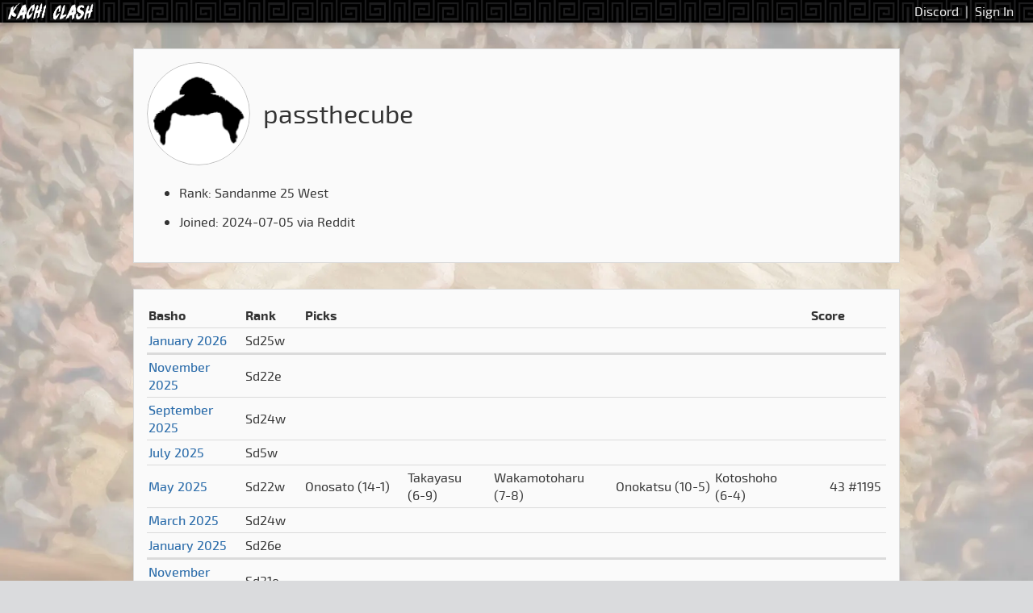

--- FILE ---
content_type: text/html; charset=utf-8
request_url: https://kachiclash.com/player/passthecube
body_size: 2124
content:
<!doctype html>
<html lang="en">
  <head>
    <title>Kachi Clash · passthecube</title>

    <meta name="viewport" content="width=device-width, initial-scale=1.0" />
    <meta name="theme-color" content="#1c1c1c" />
    <meta name="vapid-public-key" content="BN3MYoZdc9T4JsnvS9UBfzQ4kylJnAat7dxVfiSzBqOF6UW5lxuL56l6acAVktTKKv_eKoOosWTA5CHd6eYztB4" />

    <link
      rel="icon"
      type="image/png"
      href="/static/img2/2021-Site-Icon-200x200.png"
    />
    <link rel="manifest" href="/static/app.webmanifest" />
    <link rel="stylesheet" href="/static/fonts/stylesheet.css" />
    <link rel="stylesheet" href="/static/css/base.css" />

    <script src="/static/js/base.js" type="module"></script>
    <script
      async
      defer
      data-domain="kachiclash.com"
      src="https://plausible.io/js/plausible.js"
    ></script>

    
    <script>
      window.addEventListener(
        "error",
        (event) => {
          if (
            event.target instanceof HTMLImageElement &&
            event.target.classList.contains("js-player-img")
          ) {
            event.target.src = "/static/img/oicho-silhouette.png";
          }
        },
        true,
      );
    </script>

    
  <link rel="stylesheet" href="/static/css/player.css" />

  </head>
  <body>
    <header id="g-header">
      <div class="player-menu">
        <a href="https://discordapp.com/invite/Wg4DsMt" target="_blank"
            >Discord</a
          >
          |
          <a href="/login">Sign In</a>
      </div>

      <a class="logo" href="/">
        <picture>
          <source
            srcset="/static/img2/2021-Site-Icon-200x200-dark.png"
            media="(max-width: 600px)"
          />
          <img src="/static/img2/2021-Top-Banner-Logo.png" alt="Kachi Clash" />
        </picture>
      </a>

      </header>

    <main id="p-player">
      
  <section id="profile">
    <span class="img-wrapper"
      ><img
        alt="avatar"
        class="js-player-img"
        src="https://i.redd.it/snoovatar/avatars/0b68ef7c-a223-4983-a661-0cf3ca8696c6-headshot.png"
    /></span>

    

    <div class="name">
      passthecube
      
    </div>
    <ul class="stats">
      <li class="rank">Rank: Sandanme 25 West</li>
      <li class="join-date">
        Joined: 2024-07-05 via
        Reddit
      </li>

      
      
    </ul>
  </section>

  <section id="history">
    <table class="basho-list">
      <thead>
        <tr>
          <th>Basho</th>
          <th>Rank</th>
          <th colspan="5" class="pick">Picks</th>
          <th class="numeric">Score</th>
          <th><!-- basho ranking --></th>
          <th><!-- awards --></th>
        </tr>
      </thead>
      <tbody>
        <tr
            class="first-of-year"
          >
            <td>
              <a href="/basho/202601"
                >January 2026</a
              >
            </td>

            <td>Sd25w</td>

            
              <td class="pick">
                
                
              </td>
            
              <td class="pick">
                
                
              </td>
            
              <td class="pick">
                
                
              </td>
            
              <td class="pick">
                
                
              </td>
            
              <td class="pick">
                
                
              </td>
            

            <td class="numeric"></td>
            <td class="numeric"></td>
            <td>
              
            </td>
          </tr>
        <tr
            
          >
            <td>
              <a href="/basho/202511"
                >November 2025</a
              >
            </td>

            <td>Sd22e</td>

            
              <td class="pick">
                
                
              </td>
            
              <td class="pick">
                
                
              </td>
            
              <td class="pick">
                
                
              </td>
            
              <td class="pick">
                
                
              </td>
            
              <td class="pick">
                
                
              </td>
            

            <td class="numeric"></td>
            <td class="numeric"></td>
            <td>
              
            </td>
          </tr>
        <tr
            
          >
            <td>
              <a href="/basho/202509"
                >September 2025</a
              >
            </td>

            <td>Sd24w</td>

            
              <td class="pick">
                
                
              </td>
            
              <td class="pick">
                
                
              </td>
            
              <td class="pick">
                
                
              </td>
            
              <td class="pick">
                
                
              </td>
            
              <td class="pick">
                
                
              </td>
            

            <td class="numeric"></td>
            <td class="numeric"></td>
            <td>
              
            </td>
          </tr>
        <tr
            
          >
            <td>
              <a href="/basho/202507"
                >July 2025</a
              >
            </td>

            <td>Sd5w</td>

            
              <td class="pick">
                
                
              </td>
            
              <td class="pick">
                
                
              </td>
            
              <td class="pick">
                
                
              </td>
            
              <td class="pick">
                
                
              </td>
            
              <td class="pick">
                
                
              </td>
            

            <td class="numeric"></td>
            <td class="numeric"></td>
            <td>
              
            </td>
          </tr>
        <tr
            
          >
            <td>
              <a href="/basho/202505"
                >May 2025</a
              >
            </td>

            <td>Sd22w</td>

            
              <td class="pick">
                
                  Onosato
                  <span class="win-loss">(14-1)</span>
                  
              </td>
            
              <td class="pick">
                
                  Takayasu
                  <span class="win-loss">(6-9)</span>
                  
              </td>
            
              <td class="pick">
                
                  Wakamotoharu
                  <span class="win-loss">(7-8)</span>
                  
              </td>
            
              <td class="pick">
                
                  Onokatsu
                  <span class="win-loss">(10-5)</span>
                  
              </td>
            
              <td class="pick">
                
                  Kotoshoho
                  <span class="win-loss">(6-4)</span>
                  
              </td>
            

            <td class="numeric">43</td>
            <td class="numeric">#1195</td>
            <td>
              
            </td>
          </tr>
        <tr
            
          >
            <td>
              <a href="/basho/202503"
                >March 2025</a
              >
            </td>

            <td>Sd24w</td>

            
              <td class="pick">
                
                
              </td>
            
              <td class="pick">
                
                
              </td>
            
              <td class="pick">
                
                
              </td>
            
              <td class="pick">
                
                
              </td>
            
              <td class="pick">
                
                
              </td>
            

            <td class="numeric"></td>
            <td class="numeric"></td>
            <td>
              
            </td>
          </tr>
        <tr
            class="first-of-year"
          >
            <td>
              <a href="/basho/202501"
                >January 2025</a
              >
            </td>

            <td>Sd26e</td>

            
              <td class="pick">
                
                
              </td>
            
              <td class="pick">
                
                
              </td>
            
              <td class="pick">
                
                
              </td>
            
              <td class="pick">
                
                
              </td>
            
              <td class="pick">
                
                
              </td>
            

            <td class="numeric"></td>
            <td class="numeric"></td>
            <td>
              
            </td>
          </tr>
        <tr
            
          >
            <td>
              <a href="/basho/202411"
                >November 2024</a
              >
            </td>

            <td>Sd31e</td>

            
              <td class="pick">
                
                
              </td>
            
              <td class="pick">
                
                
              </td>
            
              <td class="pick">
                
                
              </td>
            
              <td class="pick">
                
                
              </td>
            
              <td class="pick">
                
                
              </td>
            

            <td class="numeric"></td>
            <td class="numeric"></td>
            <td>
              
            </td>
          </tr>
        <tr
            
          >
            <td>
              <a href="/basho/202409"
                >September 2024</a
              >
            </td>

            <td>Sd24w</td>

            
              <td class="pick">
                
                
              </td>
            
              <td class="pick">
                
                
              </td>
            
              <td class="pick">
                
                
              </td>
            
              <td class="pick">
                
                
              </td>
            
              <td class="pick">
                
                
              </td>
            

            <td class="numeric"></td>
            <td class="numeric"></td>
            <td>
              
            </td>
          </tr>
        <tr
            
          >
            <td>
              <a href="/basho/202407"
                >July 2024</a
              >
            </td>

            <td>Unranked</td>

            
              <td class="pick">
                
                  Kotozakura
                  <span class="win-loss">(10-5)</span>
                  
              </td>
            
              <td class="pick">
                
                  Kirishima
                  <span class="win-loss">(8-7)</span>
                  
              </td>
            
              <td class="pick">
                
                  Takayasu
                  <span class="win-loss">(0-2)</span>
                  
              </td>
            
              <td class="pick">
                
                  Takanosho
                  <span class="win-loss">(12-3)</span>
                  
              </td>
            
              <td class="pick">
                
                  Endo
                  <span class="win-loss">(10-5)</span>
                  
              </td>
            

            <td class="numeric">40</td>
            <td class="numeric">#588</td>
            <td>
              
            </td>
          </tr>
        <tr
            
          >
            <td>
              <a href="/basho/202405"
                >May 2024</a
              >
            </td>

            <td>Unranked</td>

            
              <td class="pick">
                
                
              </td>
            
              <td class="pick">
                
                
              </td>
            
              <td class="pick">
                
                
              </td>
            
              <td class="pick">
                
                
              </td>
            
              <td class="pick">
                
                
              </td>
            

            <td class="numeric"></td>
            <td class="numeric"></td>
            <td>
              
            </td>
          </tr>
        <tr
            
          >
            <td>
              <a href="/basho/202403"
                >March 2024</a
              >
            </td>

            <td>Unranked</td>

            
              <td class="pick">
                
                
              </td>
            
              <td class="pick">
                
                
              </td>
            
              <td class="pick">
                
                
              </td>
            
              <td class="pick">
                
                
              </td>
            
              <td class="pick">
                
                
              </td>
            

            <td class="numeric"></td>
            <td class="numeric"></td>
            <td>
              
            </td>
          </tr>
        <tr
            class="first-of-year"
          >
            <td>
              <a href="/basho/202401"
                >January 2024</a
              >
            </td>

            <td>Unranked</td>

            
              <td class="pick">
                
                
              </td>
            
              <td class="pick">
                
                
              </td>
            
              <td class="pick">
                
                
              </td>
            
              <td class="pick">
                
                
              </td>
            
              <td class="pick">
                
                
              </td>
            

            <td class="numeric"></td>
            <td class="numeric"></td>
            <td>
              
            </td>
          </tr>
        <tr
            
          >
            <td>
              <a href="/basho/202311"
                >November 2023</a
              >
            </td>

            <td>Unranked</td>

            
              <td class="pick">
                
                
              </td>
            
              <td class="pick">
                
                
              </td>
            
              <td class="pick">
                
                
              </td>
            
              <td class="pick">
                
                
              </td>
            
              <td class="pick">
                
                
              </td>
            

            <td class="numeric"></td>
            <td class="numeric"></td>
            <td>
              
            </td>
          </tr>
        <tr
            
          >
            <td>
              <a href="/basho/202309"
                >September 2023</a
              >
            </td>

            <td>Unranked</td>

            
              <td class="pick">
                
                
              </td>
            
              <td class="pick">
                
                
              </td>
            
              <td class="pick">
                
                
              </td>
            
              <td class="pick">
                
                
              </td>
            
              <td class="pick">
                
                
              </td>
            

            <td class="numeric"></td>
            <td class="numeric"></td>
            <td>
              
            </td>
          </tr>
        <tr
            
          >
            <td>
              <a href="/basho/202307"
                >July 2023</a
              >
            </td>

            <td>Unranked</td>

            
              <td class="pick">
                
                
              </td>
            
              <td class="pick">
                
                
              </td>
            
              <td class="pick">
                
                
              </td>
            
              <td class="pick">
                
                
              </td>
            
              <td class="pick">
                
                
              </td>
            

            <td class="numeric"></td>
            <td class="numeric"></td>
            <td>
              
            </td>
          </tr>
        <tr
            
          >
            <td>
              <a href="/basho/202305"
                >May 2023</a
              >
            </td>

            <td>Unranked</td>

            
              <td class="pick">
                
                
              </td>
            
              <td class="pick">
                
                
              </td>
            
              <td class="pick">
                
                
              </td>
            
              <td class="pick">
                
                
              </td>
            
              <td class="pick">
                
                
              </td>
            

            <td class="numeric"></td>
            <td class="numeric"></td>
            <td>
              
            </td>
          </tr>
        <tr
            
          >
            <td>
              <a href="/basho/202303"
                >March 2023</a
              >
            </td>

            <td>Unranked</td>

            
              <td class="pick">
                
                
              </td>
            
              <td class="pick">
                
                
              </td>
            
              <td class="pick">
                
                
              </td>
            
              <td class="pick">
                
                
              </td>
            
              <td class="pick">
                
                
              </td>
            

            <td class="numeric"></td>
            <td class="numeric"></td>
            <td>
              
            </td>
          </tr>
        <tr
            class="first-of-year"
          >
            <td>
              <a href="/basho/202301"
                >January 2023</a
              >
            </td>

            <td>Unranked</td>

            
              <td class="pick">
                
                
              </td>
            
              <td class="pick">
                
                
              </td>
            
              <td class="pick">
                
                
              </td>
            
              <td class="pick">
                
                
              </td>
            
              <td class="pick">
                
                
              </td>
            

            <td class="numeric"></td>
            <td class="numeric"></td>
            <td>
              
            </td>
          </tr>
        <tr
            
          >
            <td>
              <a href="/basho/202211"
                >November 2022</a
              >
            </td>

            <td>Unranked</td>

            
              <td class="pick">
                
                
              </td>
            
              <td class="pick">
                
                
              </td>
            
              <td class="pick">
                
                
              </td>
            
              <td class="pick">
                
                
              </td>
            
              <td class="pick">
                
                
              </td>
            

            <td class="numeric"></td>
            <td class="numeric"></td>
            <td>
              
            </td>
          </tr>
        <tr
            
          >
            <td>
              <a href="/basho/202209"
                >September 2022</a
              >
            </td>

            <td>Unranked</td>

            
              <td class="pick">
                
                
              </td>
            
              <td class="pick">
                
                
              </td>
            
              <td class="pick">
                
                
              </td>
            
              <td class="pick">
                
                
              </td>
            
              <td class="pick">
                
                
              </td>
            

            <td class="numeric"></td>
            <td class="numeric"></td>
            <td>
              
            </td>
          </tr>
        <tr
            
          >
            <td>
              <a href="/basho/202207"
                >July 2022</a
              >
            </td>

            <td>Unranked</td>

            
              <td class="pick">
                
                
              </td>
            
              <td class="pick">
                
                
              </td>
            
              <td class="pick">
                
                
              </td>
            
              <td class="pick">
                
                
              </td>
            
              <td class="pick">
                
                
              </td>
            

            <td class="numeric"></td>
            <td class="numeric"></td>
            <td>
              
            </td>
          </tr>
        <tr
            
          >
            <td>
              <a href="/basho/202205"
                >May 2022</a
              >
            </td>

            <td>Unranked</td>

            
              <td class="pick">
                
                
              </td>
            
              <td class="pick">
                
                
              </td>
            
              <td class="pick">
                
                
              </td>
            
              <td class="pick">
                
                
              </td>
            
              <td class="pick">
                
                
              </td>
            

            <td class="numeric"></td>
            <td class="numeric"></td>
            <td>
              
            </td>
          </tr>
        <tr
            
          >
            <td>
              <a href="/basho/202203"
                >March 2022</a
              >
            </td>

            <td>Unranked</td>

            
              <td class="pick">
                
                
              </td>
            
              <td class="pick">
                
                
              </td>
            
              <td class="pick">
                
                
              </td>
            
              <td class="pick">
                
                
              </td>
            
              <td class="pick">
                
                
              </td>
            

            <td class="numeric"></td>
            <td class="numeric"></td>
            <td>
              
            </td>
          </tr>
        <tr
            class="first-of-year"
          >
            <td>
              <a href="/basho/202201"
                >January 2022</a
              >
            </td>

            <td>Unranked</td>

            
              <td class="pick">
                
                
              </td>
            
              <td class="pick">
                
                
              </td>
            
              <td class="pick">
                
                
              </td>
            
              <td class="pick">
                
                
              </td>
            
              <td class="pick">
                
                
              </td>
            

            <td class="numeric"></td>
            <td class="numeric"></td>
            <td>
              
            </td>
          </tr>
        <tr
            
          >
            <td>
              <a href="/basho/202111"
                >November 2021</a
              >
            </td>

            <td>Unranked</td>

            
              <td class="pick">
                
                
              </td>
            
              <td class="pick">
                
                
              </td>
            
              <td class="pick">
                
                
              </td>
            
              <td class="pick">
                
                
              </td>
            
              <td class="pick">
                
                
              </td>
            

            <td class="numeric"></td>
            <td class="numeric"></td>
            <td>
              
            </td>
          </tr>
        <tr
            
          >
            <td>
              <a href="/basho/202109"
                >September 2021</a
              >
            </td>

            <td>Unranked</td>

            
              <td class="pick">
                
                
              </td>
            
              <td class="pick">
                
                
              </td>
            
              <td class="pick">
                
                
              </td>
            
              <td class="pick">
                
                
              </td>
            
              <td class="pick">
                
                
              </td>
            

            <td class="numeric"></td>
            <td class="numeric"></td>
            <td>
              
            </td>
          </tr>
        <tr
            
          >
            <td>
              <a href="/basho/202107"
                >July 2021</a
              >
            </td>

            <td>Unranked</td>

            
              <td class="pick">
                
                
              </td>
            
              <td class="pick">
                
                
              </td>
            
              <td class="pick">
                
                
              </td>
            
              <td class="pick">
                
                
              </td>
            
              <td class="pick">
                
                
              </td>
            

            <td class="numeric"></td>
            <td class="numeric"></td>
            <td>
              
            </td>
          </tr>
        <tr
            
          >
            <td>
              <a href="/basho/202105"
                >May 2021</a
              >
            </td>

            <td>Unranked</td>

            
              <td class="pick">
                
                
              </td>
            
              <td class="pick">
                
                
              </td>
            
              <td class="pick">
                
                
              </td>
            
              <td class="pick">
                
                
              </td>
            
              <td class="pick">
                
                
              </td>
            

            <td class="numeric"></td>
            <td class="numeric"></td>
            <td>
              
            </td>
          </tr>
        <tr
            
          >
            <td>
              <a href="/basho/202103"
                >March 2021</a
              >
            </td>

            <td>Unranked</td>

            
              <td class="pick">
                
                
              </td>
            
              <td class="pick">
                
                
              </td>
            
              <td class="pick">
                
                
              </td>
            
              <td class="pick">
                
                
              </td>
            
              <td class="pick">
                
                
              </td>
            

            <td class="numeric"></td>
            <td class="numeric"></td>
            <td>
              
            </td>
          </tr>
        <tr
            class="first-of-year"
          >
            <td>
              <a href="/basho/202101"
                >January 2021</a
              >
            </td>

            <td>Unranked</td>

            
              <td class="pick">
                
                
              </td>
            
              <td class="pick">
                
                
              </td>
            
              <td class="pick">
                
                
              </td>
            
              <td class="pick">
                
                
              </td>
            
              <td class="pick">
                
                
              </td>
            

            <td class="numeric"></td>
            <td class="numeric"></td>
            <td>
              
            </td>
          </tr>
        <tr
            
          >
            <td>
              <a href="/basho/202011"
                >November 2020</a
              >
            </td>

            <td>Unranked</td>

            
              <td class="pick">
                
                
              </td>
            
              <td class="pick">
                
                
              </td>
            
              <td class="pick">
                
                
              </td>
            
              <td class="pick">
                
                
              </td>
            
              <td class="pick">
                
                
              </td>
            

            <td class="numeric"></td>
            <td class="numeric"></td>
            <td>
              
            </td>
          </tr>
        <tr
            
          >
            <td>
              <a href="/basho/202009"
                >September 2020</a
              >
            </td>

            <td>Unranked</td>

            
              <td class="pick">
                
                
              </td>
            
              <td class="pick">
                
                
              </td>
            
              <td class="pick">
                
                
              </td>
            
              <td class="pick">
                
                
              </td>
            
              <td class="pick">
                
                
              </td>
            

            <td class="numeric"></td>
            <td class="numeric"></td>
            <td>
              
            </td>
          </tr>
        <tr
            
          >
            <td>
              <a href="/basho/202007"
                >July 2020</a
              >
            </td>

            <td>Unranked</td>

            
              <td class="pick">
                
                
              </td>
            
              <td class="pick">
                
                
              </td>
            
              <td class="pick">
                
                
              </td>
            
              <td class="pick">
                
                
              </td>
            
              <td class="pick">
                
                
              </td>
            

            <td class="numeric"></td>
            <td class="numeric"></td>
            <td>
              
            </td>
          </tr>
        <tr
            
          >
            <td>
              <a href="/basho/202005"
                >May 2020</a
              >
            </td>

            <td>Unranked</td>

            
              <td class="pick">
                
                
              </td>
            
              <td class="pick">
                
                
              </td>
            
              <td class="pick">
                
                
              </td>
            
              <td class="pick">
                
                
              </td>
            
              <td class="pick">
                
                
              </td>
            

            <td class="numeric"></td>
            <td class="numeric"></td>
            <td>
              
            </td>
          </tr>
        <tr
            
          >
            <td>
              <a href="/basho/202003"
                >March 2020</a
              >
            </td>

            <td>Unranked</td>

            
              <td class="pick">
                
                
              </td>
            
              <td class="pick">
                
                
              </td>
            
              <td class="pick">
                
                
              </td>
            
              <td class="pick">
                
                
              </td>
            
              <td class="pick">
                
                
              </td>
            

            <td class="numeric"></td>
            <td class="numeric"></td>
            <td>
              
            </td>
          </tr>
        <tr
            class="first-of-year"
          >
            <td>
              <a href="/basho/202001"
                >January 2020</a
              >
            </td>

            <td>Unranked</td>

            
              <td class="pick">
                
                
              </td>
            
              <td class="pick">
                
                
              </td>
            
              <td class="pick">
                
                
              </td>
            
              <td class="pick">
                
                
              </td>
            
              <td class="pick">
                
                
              </td>
            

            <td class="numeric"></td>
            <td class="numeric"></td>
            <td>
              
            </td>
          </tr>
        <tr
            
          >
            <td>
              <a href="/basho/201911"
                >November 2019</a
              >
            </td>

            <td>Unranked</td>

            
              <td class="pick">
                
                
              </td>
            
              <td class="pick">
                
                
              </td>
            
              <td class="pick">
                
                
              </td>
            
              <td class="pick">
                
                
              </td>
            
              <td class="pick">
                
                
              </td>
            

            <td class="numeric"></td>
            <td class="numeric"></td>
            <td>
              
            </td>
          </tr>
        <tr
            
          >
            <td>
              <a href="/basho/201909"
                >September 2019</a
              >
            </td>

            <td>Unranked</td>

            
              <td class="pick">
                
                
              </td>
            
              <td class="pick">
                
                
              </td>
            
              <td class="pick">
                
                
              </td>
            
              <td class="pick">
                
                
              </td>
            
              <td class="pick">
                
                
              </td>
            

            <td class="numeric"></td>
            <td class="numeric"></td>
            <td>
              
            </td>
          </tr>
        <tr
            
          >
            <td>
              <a href="/basho/201907"
                >July 2019</a
              >
            </td>

            <td>Unranked</td>

            
              <td class="pick">
                
                
              </td>
            
              <td class="pick">
                
                
              </td>
            
              <td class="pick">
                
                
              </td>
            
              <td class="pick">
                
                
              </td>
            
              <td class="pick">
                
                
              </td>
            

            <td class="numeric"></td>
            <td class="numeric"></td>
            <td>
              
            </td>
          </tr>
        <tr
            
          >
            <td>
              <a href="/basho/201905"
                >May 2019</a
              >
            </td>

            <td>Unranked</td>

            
              <td class="pick">
                
                
              </td>
            
              <td class="pick">
                
                
              </td>
            
              <td class="pick">
                
                
              </td>
            
              <td class="pick">
                
                
              </td>
            
              <td class="pick">
                
                
              </td>
            

            <td class="numeric"></td>
            <td class="numeric"></td>
            <td>
              
            </td>
          </tr>
        <tr
            
          >
            <td>
              <a href="/basho/201903"
                >March 2019</a
              >
            </td>

            <td>Unranked</td>

            
              <td class="pick">
                
                
              </td>
            
              <td class="pick">
                
                
              </td>
            
              <td class="pick">
                
                
              </td>
            
              <td class="pick">
                
                
              </td>
            
              <td class="pick">
                
                
              </td>
            

            <td class="numeric"></td>
            <td class="numeric"></td>
            <td>
              
            </td>
          </tr>
        <tr
            class="first-of-year"
          >
            <td>
              <a href="/basho/201901"
                >January 2019</a
              >
            </td>

            <td>Unranked</td>

            
              <td class="pick">
                
                
              </td>
            
              <td class="pick">
                
                
              </td>
            
              <td class="pick">
                
                
              </td>
            
              <td class="pick">
                
                
              </td>
            
              <td class="pick">
                
                
              </td>
            

            <td class="numeric"></td>
            <td class="numeric"></td>
            <td>
              
            </td>
          </tr>
        
      </tbody>
    </table>
  </section>

    </main>

    <footer id="g-footer">
      <ul>
        <li>
          <a href="https://discordapp.com/invite/Wg4DsMt" target="_blank"
            >Discord Channel</a
          >
        </li>
        <li>
          <a href="https://plausible.io/kachiclash.com" target="_blank"
            >Plausible Analytics</a
          >
        </li>
        <li>
          <a href="https://github.com/danieldickison/kachiclash" target="_blank"
            >Source on Github</a
          >
        </li>
        <li>
          Powered by
          <a href="https://sumo-api.com" target="_blank">The Sumo API</a>
        </li>
      </ul>
    </footer>
  </body>
</html>

--- FILE ---
content_type: text/css; charset=utf-8
request_url: https://kachiclash.com/static/fonts/stylesheet.css
body_size: 405
content:
/*! Generated by Font Squirrel (https://www.fontsquirrel.com) on November 25, 2022 */

@font-face {
  font-family: "exo 2";
  src:
    url("exo2-black-webfont.woff2") format("woff2"),
    url("exo2-black-webfont.woff") format("woff");
  font-weight: 900;
  font-style: normal;
}

@font-face {
  font-family: "exo 2";
  src:
    url("exo2-blackitalic-webfont.woff2") format("woff2"),
    url("exo2-blackitalic-webfont.woff") format("woff");
  font-weight: 900;
  font-style: italic;
}

@font-face {
  font-family: "exo 2";
  src:
    url("exo2-extrabold-webfont.woff2") format("woff2"),
    url("exo2-extrabold-webfont.woff") format("woff");
  font-weight: 800;
  font-style: normal;
}

@font-face {
  font-family: "exo 2";
  src:
    url("exo2-extrabolditalic-webfont.woff2") format("woff2"),
    url("exo2-extrabolditalic-webfont.woff") format("woff");
  font-weight: 800;
  font-style: italic;
}

@font-face {
  font-family: "exo 2";
  src:
    url("exo2-bold-webfont.woff2") format("woff2"),
    url("exo2-bold-webfont.woff") format("woff");
  font-weight: 600 700;
  font-style: normal;
}

@font-face {
  font-family: "exo 2";
  src:
    url("exo2-bolditalic-webfont.woff2") format("woff2"),
    url("exo2-bolditalic-webfont.woff") format("woff");
  font-weight: 600 700;
  font-style: italic;
}

@font-face {
  font-family: "exo 2";
  src:
    url("exo2-medium-webfont.woff2") format("woff2"),
    url("exo2-medium-webfont.woff") format("woff");
  font-weight: 500;
  font-style: normal;
}

@font-face {
  font-family: "exo 2";
  src:
    url("exo2-mediumitalic-webfont.woff2") format("woff2"),
    url("exo2-mediumitalic-webfont.woff") format("woff");
  font-weight: 500;
  font-style: italic;
}

@font-face {
  font-family: "exo 2";
  src:
    url("exo2-regular-webfont.woff2") format("woff2"),
    url("exo2-regular-webfont.woff") format("woff");
  font-weight: 400;
  font-style: normal;
}

@font-face {
  font-family: "exo 2";
  src:
    url("exo2-italic-webfont.woff2") format("woff2"),
    url("exo2-italic-webfont.woff") format("woff");
  font-weight: 400;
  font-style: italic;
}

@font-face {
  font-family: "exo 2";
  src:
    url("exo2-light-webfont.woff2") format("woff2"),
    url("exo2-light-webfont.woff") format("woff");
  font-weight: 300;
  font-style: normal;
}

@font-face {
  font-family: "exo 2";
  src:
    url("exo2-lightitalic-webfont.woff2") format("woff2"),
    url("exo2-lightitalic-webfont.woff") format("woff");
  font-weight: 300;
  font-style: italic;
}

@font-face {
  font-family: "exo 2";
  src:
    url("exo2-extralight-webfont.woff2") format("woff2"),
    url("exo2-extralight-webfont.woff") format("woff");
  font-weight: 100 200;
  font-style: normal;
}

@font-face {
  font-family: "exo 2";
  src:
    url("exo2-extralightitalic-webfont.woff2") format("woff2"),
    url("exo2-extralightitalic-webfont.woff") format("woff");
  font-weight: 100 200;
  font-style: italic;
}


--- FILE ---
content_type: text/css; charset=utf-8
request_url: https://kachiclash.com/static/css/player.css
body_size: 674
content:
#p-player section {
  border: solid 1px var(--color-border);
  padding: var(--section-padding);
  margin: 2rem 0;
  background: var(--color-bg);
}
#p-player #profile::after {
  content: "";
  clear: both;
  display: block;
}
#p-player #profile > .img-wrapper {
  float: left;
  margin-right: 1rem;
  width: 8rem;
  height: 8rem;
  border-radius: 4rem;
  overflow: hidden;
  position: relative;
}
#p-player #profile > .img-wrapper::after {
  content: "";
  position: absolute;
  top: 0;
  bottom: 0;
  left: 0;
  right: 0;
  border-radius: 4rem;
  border: 1px solid rgba(0, 0, 0, 0.25);
}
#p-player #profile > .img-wrapper img {
  position: absolute;
  width: 100%;
  height: 100%;
}
#p-player #profile > .name {
  font-size: 2rem;
  line-height: 3rem;
  margin-top: 2.5rem;
}
#p-player #profile > .buttons {
  position: absolute;
  top: 1rem;
  left: 10rem;
  right: 1rem;
  display: flex;
  flex-flow: row wrap;
}
#p-player #profile > .stats {
  clear: both;
  padding-top: 1rem;
  line-height: 2.25;
}
#p-player #profile > .stats form {
  display: inline;
}
#p-player #profile > .stats .heyas a {
  margin-inline-start: 1ex;
}
#p-player #history .basho-list {
  width: 100%;
  border-collapse: separate;
  border-spacing: 0;
}
#p-player #history .basho-list td,
#p-player #history .basho-list th {
  padding: 0.25rem 0.125rem;
  border-bottom: 1px solid var(--color-border);
  text-align: left;
}
#p-player #history .basho-list .first-of-year td {
  border-bottom: 3px solid var(--color-border);
}
#p-player #history .basho-list .numeric {
  text-align: right;
}
#p-player #history .basho-list .win-loss {
  white-space: nowrap;
}
@media (max-width: 680px) {
  #p-player #history .basho-list .pick {
    display: none;
  }
}

/*# sourceMappingURL=player.css.map */
